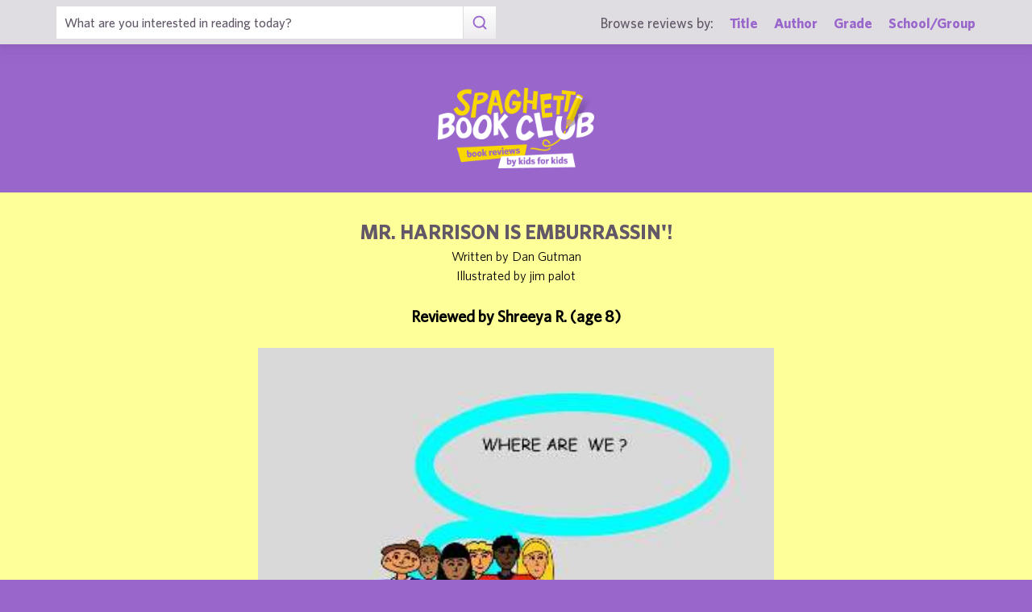

--- FILE ---
content_type: text/html; charset=UTF-8
request_url: https://spaghettibookclub.org/review.php?reviewId=12129
body_size: 2254
content:
<hey>1</hey>		<!doctype html>
		<html>
		   <head>
        <meta charset="utf-8" />
        <meta property="description" content="The largest site of children's book reviews written and illustrated by kids for kids. Read our reviews or submit your own!" />
<meta property="og:description" content="There is a school named Ella Mentry.  The school is having its 50th birthday and Mrs. Mentry is going to visit because it's her birthday too!  Mrs. Mentry is the wife of the first principal of the school. The school is named after her.  There is a problem when she blows out the candles because the lights go out too. She fell into a hole and can't get out. Mr. Harrison, the tech guy, comes to her rescue! He needed some 3rd graders to help him because they are the right size to fit into the hole that she fell into. He chose 4 students to help.  Arlo, Alexia, Andrea, and Rany were chosen. Digger, a squirrel, dug a hole where Mrs. Mentry fell. The kids went in the hole but Mrs. Mentry wasn't there. Will the kids and Mrs. Mentry be saved from the hole?

I liked the book a lot because it was really funny. It is funny that the author named the squirrel digger and he digs a hole for them.  My favorite part was when they were running from a big bolder. This was my favorite part because they could push the bolder because it wasn't really heavy. The illustrations are really funny.  The pictures were so dark I could barely see them.

You should get this book because its really funny.  Students in second and third grade would like this book because it isn't too long.  They can read it easliy and it won't take them a month to read like a Harryp Potter book would." />
<meta property="og:type" content="article" />
<meta property="og:title" content="Spaghetti Book Club: Mr. Harrison is Emburrassin'!" />
<meta property="og:image" content="https://www.spaghettibookclub.org/user-image/25213.jpg" />
        <title>Mr. Harrison is Emburrassin'!</title>
        <script src="https://www.google.com/recaptcha/api.js" async defer></script>
        <meta name="viewport" content="initial-scale=1.0" />
        <link href="assets/css/layout.css" rel="stylesheet" media="all" />
		<link href="assets/css/SlideShow.css" rel="stylesheet" media="all" />
		<link href="assets/css/Extra.css" rel="stylesheet" media="all" />

        <script src="assets/js/all.min.js"></script>
		<script src="assets/js/SlideShow.js"></script>
        <script language="javascript">
        
        function targetPopup(form) {
            window.open('', 'formpopup', 'width=400,height=400,resizeable,scrollbars');
             form.target = 'formpopup';
        }
        
        function check_recaptcha() {

            const recaptcha_box_checked = (grecaptcha.getResponse()) ? true : false;
        
            if (recaptcha_box_checked) { 
                return true;
            }
            else {
                alert("You must check the 'I am not a robot' box before you can start a game!");
                return false;
            }
        }

        </script>			
		

	<meta content="book reviews, book reviews by kids for kids, children, children's
book reviews, by kids, by children, for kids, for children, great books for kids, children's literature, publishing, publishing student book reviews, Spaghetti Book Club" name="keywords" />




    </head>
	<body class="page_home" >
	<section class="block find_bar">

    <div class="container">

        <form class="search" method="post" action="title.php">
            <input type="text"  name="searchByTitle" class="type_text" placeholder="What are you interested in reading today?" /><!--
        /--><button><span class="irp">Search</span></button>
        </form><!--

    /--><div>
            <h3>Browse reviews by:</h3><!--
        /--><ul>
                <li><a href="title.php">Title</a></li><!--
            /--><li><a href="author.php">Author</a></li><!--
            /--><li><a href="grades.php">Grade</a></li><!--
            /--><li><a href="school-list.php">School/Group</a></li>
            </ul>
        </div>

    </div><!-- end container -->

</section><!-- end find_bar -->

<section class="block header header_basic">

    <header class="container"> 
		<h1><a href="index.php">
			<span class="irp">Spaghetti Book Club - Book Reviews by Kids for Kids</span>
		</a></h1>
    </header><!-- end container -->

</section><!-- end header -->	<main>
	    <section class="block">
	<div style="background-color:#FFFF99;color:black">
        <div class="container max700 content space" >
         
            
<div class="center">
<h2 class="c1">Mr. Harrison is Emburrassin'!</h2>
<p>
Written by Dan Gutman
</p>
<p>Illustrated by jim palot</p><br/>

<h3 class="bold">
    Reviewed by 
    Shreeya R. (age 8)</h3>
<br/><img src="/user-image/25213.jpg" alt="Mr. Harrison is Emburrassin'!" class="" /></div>
<p></p>
<div class="review">
    <p>There is a school named Ella Mentry.  The school is having its 50th birthday and Mrs. Mentry is going to visit because it's her birthday too!  Mrs. Mentry is the wife of the first principal of the school. The school is named after her.  There is a problem when she blows out the candles because the lights go out too. She fell into a hole and can't get out. Mr. Harrison, the tech guy, comes to her rescue! He needed some 3rd graders to help him because they are the right size to fit into the hole that she fell into. He chose 4 students to help.  Arlo, Alexia, Andrea, and Rany were chosen. Digger, a squirrel, dug a hole where Mrs. Mentry fell. The kids went in the hole but Mrs. Mentry wasn't there. Will the kids and Mrs. Mentry be saved from the hole?</p><p>I liked the book a lot because it was really funny. It is funny that the author named the squirrel digger and he digs a hole for them.  My favorite part was when they were running from a big bolder. This was my favorite part because they could push the bolder because it wasn't really heavy. The illustrations are really funny.  The pictures were so dark I could barely see them.</p><p>You should get this book because its really funny.  Students in second and third grade would like this book because it isn't too long.  They can read it easliy and it won't take them a month to read like a Harryp Potter book would.</p></div>
<div class="center">
<a href="student.php?studentId=13461">Shreeya R.</a><br/>is a student in<br/><a href="class.php?classId=1185">Mrs. Brosnan's Book Club</a>			</div>
		</div>
		</div>
	</section>
			</main>
	
	<footer class="block footer footer_basic">
        
    <div class="container">

        <nav>
            <ul>
                <li class="copyright center">©1999-2025 Happy Medium Productions, Inc.</li>
            </ul>
        </nav>
    
    </div><!-- end container -->

</footer><!-- end footer -->	</body>
	</html>


--- FILE ---
content_type: text/css
request_url: https://spaghettibookclub.org/assets/css/layout.css
body_size: 52221
content:
html,body,div,span,applet,object,iframe,h1,h2,h3,h4,h5,h6,p,blockquote,pre,a,abbr,acronym,address,big,cite,code,del,dfn,em,img,ins,kbd,q,s,samp,small,strike,strong,sub,sup,tt,var,b,u,i,center,dl,dt,dd,ol,ul,li,fieldset,form,label,legend,table,caption,tbody,tfoot,thead,tr,th,td,article,aside,canvas,details,embed,figure,figcaption,footer,header,hgroup,menu,nav,output,ruby,section,summary,time,mark,audio,video{font-size:100%;font:inherit;vertical-align:baseline}article,aside,details,figcaption,figure,footer,header,hgroup,menu,nav,section,li{display:block}table{border-collapse:separate;border-spacing:0}*,*:after,*:before{padding:0;margin:0;border:0;background-color:transparent;box-sizing:border-box}@media only screen and (max-device-width:960px){html{-webkit-text-size-adjust:none}}input:invalid,textarea:invalid{box-shadow:none}button::-moz-focus-inner{border:0;padding:0}a:link{-webkit-tap-highlight-color:rgba(0,0,0,0);-webkit-tap-highlight-color:transparent}*:focus,button{outline:none}@font-face{font-family:'Whitney-Bold';font-display:auto;src:url('../fonts/Whitney-Bold.woff2') format('woff2'),url('../fonts/Whitney-Bold.woff') format('woff');font-weight:normal;font-style:normal}@font-face{font-family:'Whitney-BoldItalic';font-display:auto;src:url('../fonts/Whitney-BoldItalic.woff2') format('woff2'),url('../fonts/Whitney-BoldItalic.woff') format('woff');font-weight:normal;font-style:normal}@font-face{font-family:'Whitney-Book';font-display:auto;src:url('../fonts/Whitney-Book.woff2') format('woff2'),url('../fonts/Whitney-Book.woff') format('woff');font-weight:normal;font-style:normal}@font-face{font-family:'Whitney-BookItalic';font-display:auto;src:url('../fonts/Whitney-BookItalic.woff2') format('woff2'),url('../fonts/Whitney-BookItalic.woff') format('woff');font-weight:normal;font-style:normal}@font-face{font-family:'Whitney-Light';font-display:auto;src:url('../fonts/Whitney-Light.woff2') format('woff2'),url('../fonts/Whitney-Light.woff') format('woff');font-weight:normal;font-style:normal}@font-face{font-family:'Whitney-LightItalic';font-display:auto;src:url('../fonts/Whitney-LightItalic.woff2') format('woff2'),url('../fonts/Whitney-LightItalic.woff') format('woff');font-weight:normal;font-style:normal}@font-face{font-family:'Whitney-Medium';font-display:auto;src:url('../fonts/Whitney-Medium.woff2') format('woff2'),url('../fonts/Whitney-Medium.woff') format('woff');font-weight:normal;font-style:normal}@font-face{font-family:'Whitney-MediumItalic';font-display:auto;src:url('../fonts/Whitney-MediumItalic.woff2') format('woff2'),url('../fonts/Whitney-MediumItalic.woff') format('woff');font-weight:normal;font-style:normal}@font-face{font-family:'Whitney-Semibold';font-display:auto;src:url('../fonts/Whitney-Semibold.woff2') format('woff2'),url('../fonts/Whitney-Semibold.woff') format('woff');font-weight:normal;font-style:normal}@font-face{font-family:'Whitney-SemiboldItalic';font-display:auto;src:url('../fonts/Whitney-SemiboldItalic.woff2') format('woff2'),url('../fonts/Whitney-SemiboldItalic.woff') format('woff');font-weight:normal;font-style:normal}@font-face{font-family:'MoskBold700';font-display:auto;src:url('../fonts/MoskBold700.woff2') format('woff2'),url('../fonts/MoskBold700.woff') format('woff');font-weight:normal;font-style:normal}@font-face{font-family:'MoskExtra-Bold800';font-display:auto;src:url('../fonts/MoskExtra-Bold800.woff2') format('woff2'),url('../fonts/MoskExtra-Bold800.woff') format('woff');font-weight:normal;font-style:normal}@font-face{font-family:'MoskExtra-Light200';font-display:auto;src:url('../fonts/MoskExtra-Light200.woff2') format('woff2'),url('../fonts/MoskExtra-Light200.woff') format('woff');font-weight:normal;font-style:normal}@font-face{font-family:'MoskLight300';font-display:auto;src:url('../fonts/MoskLight300.woff2') format('woff2'),url('../fonts/MoskLight300.woff') format('woff');font-weight:normal;font-style:normal}@font-face{font-family:'MoskMedium500';font-display:auto;src:url('../fonts/MoskMedium500.woff2') format('woff2'),url('../fonts/MoskMedium500.woff') format('woff');font-weight:normal;font-style:normal}@font-face{font-family:'MoskNormal400';font-display:auto;src:url('../fonts/MoskNormal400.woff2') format('woff2'),url('../fonts/MoskNormal400.woff') format('woff');font-weight:normal;font-style:normal}@font-face{font-family:'MoskSemi-Bold600';font-display:auto;src:url('../fonts/MoskSemi-Bold600.woff2') format('woff2'),url('../fonts/MoskSemi-Bold600.woff') format('woff');font-weight:normal;font-style:normal}@font-face{font-family:'MoskThin100';font-display:auto;src:url('../fonts/MoskThin100.woff2') format('woff2'),url('../fonts/MoskThin100.woff') format('woff');font-weight:normal;font-style:normal}@font-face{font-family:'MoskUltra-Bold900';font-display:auto;src:url('../fonts/MoskUltra-Bold900.woff2') format('woff2'),url('../fonts/MoskUltra-Bold900.woff') format('woff');font-weight:normal;font-style:normal}@font-face{font-family:'Corporate-Logo-Rounded';font-display:auto;src:url('../fonts/Corporate-Logo-Rounded.woff2') format('woff2'),url('../fonts/Corporate-Logo-Rounded.woff') format('woff');font-weight:normal;font-style:normal}html{font-size:62.5%;min-width:320px}body{min-height:100vh;min-width:320px;-webkit-backface-visibility:hidden;-moz-backface-visibility:hidden;backface-visibility:hidden;color:#625868;background-color:#96c}body,input,button{font-family:"Whitney-Book",Arial,Helvetica,sans-serif;font-size:16px;line-height:1.5}input[type="text"]::-webkit-input-placeholder,input[type="email"]::-webkit-input-placeholder{color:#625868}input[type="text"]:-moz-placeholder,input[type="email"]:-moz-placeholder{color:#625868}input[type="text"]::-moz-placeholder,input[type="email"]::-moz-placeholder{color:#625868}input[type="text"]:-ms-input-placeholder,input[type="email"]:-ms-input-placeholder{color:#625868}select{-moz-appearance:none;-webkit-appearance:none;position:relative;cursor:pointer;padding-top:6.5px;padding-bottom:6.5px}select::-ms-expand{display:none}.irp{position:absolute;left:-9999px;overflow:hidden;font-size:0px;line-height:0;text-indent:-9999px}.hide{display:none}.disabled{opacity:.33;cursor:default}.o_10{opacity:.1}.o_20{opacity:.2}.o_30{opacity:.3}.o_40{opacity:.4}.o_50{opacity:.5}.o_60{opacity:.6}.o_70{opacity:.7}.o_80{opacity:.8}.o_90{opacity:.9}.o_100{opacity:1}.left{text-align:left}.center{text-align:center}.right{text-align:right}.space>*{margin-bottom:30px}.space>.reset{margin-bottom:0}.space>*:last-child{margin-bottom:0}.space>.blockquote:not(.no_bubble){margin-bottom:15px}.btn a{font-family:"Whitney-Bold",Arial,Helvetica,sans-serif;font-weight:normal;font-size:18px;text-transform:uppercase;padding:6.5px 20px;text-align:center;transition:all .3s ease-in-out;background-position:0 -40px;background-size:1px 80px;display:inline-block;vertical-align:top;border-radius:5px;box-shadow:0 1px 1px rgba(98,88,104,0.04),0 2px 2px rgba(98,88,104,0.04),0 4px 4px rgba(98,88,104,0.04),0 8px 8px rgba(98,88,104,0.04),0 16px 16px rgba(98,88,104,0.04);text-decoration:none}.btn a:hover{background-position:0 0}.bg_link{display:inline-block;vertical-align:middle;position:relative;text-transform:uppercase;text-decoration:none;font-family:"Whitney-Bold",Arial,Helvetica,sans-serif;font-weight:normal;color:#96c;margin:0 10px -2px}.bg_link span{position:relative}.bg_link:before{display:block;content:"";position:absolute;left:-10px;top:-3px;width:calc(100% + 20px);height:calc(100% + 6px);background-color:#fad900;z-index:0;transform:rotate(-1.5deg);transition:background-color .3s ease-in-out}.bg_link:hover:before{background-color:#ffee7b}.bg_link.nocase{text-transform:none}.bg_link.reverse{color:#fff}.bg_link.reverse:before{background-color:#96c}.bg_link.reverse:hover:before{background-color:#a679d2}.bg_link.var{color:#fad900}.bg_link.var:before{background-color:#669933}.bg_link.var:hover:before{background-color:#73ac39}.bg_link.rogue{color:#fff}.bg_link.rogue:before{background-color:#e34439}.bg_link.rogue:hover:before{background-color:#e6594f}.bg_link.grey{color:#625868;text-transform:none;font-family:"MoskNormal400",Arial,Helvetica,sans-serif}.bg_link.grey:before{background-color:#edebee}.bg_link.grey:hover:before{background-color:#e0dde2}.bg_link.dark_grey{color:#fff;text-transform:none}.bg_link.dark_grey:before{background-color:#625868}.bg_link.dark_grey:hover:before{background-color:#554d5a}.c1{color:#625868}.c2{color:#96c}.c3{color:#fad900}.c4{color:#edebee}.c5{color:#e34439}.c6{color:#669933}.c7{color:#E0DDE2}.c8{color:#fff}.c9{color:#2F76FB}.c10{color:#FF8B17}.content .c1{color:#625868}.content .c2{color:#96c}.content .c3{color:#fad900}.content .c4{color:#edebee}.content .c5{color:#e34439}.content .c6{color:#669933}.content .c7{color:#E0DDE2}.content .c8{color:#fff}.content .c9{color:#2F76FB}.content .c10{color:#FF8B17}.col50,.col33,.col66{max-width:600px;margin-left:auto;margin-right:auto;margin-bottom:30px}.col50:last-child,.col33:last-child,.col66:last-child{margin-bottom:0}.accordion li{position:relative}.accordion li+li{margin-top:-1px}.accordion li>input{position:absolute;opacity:0;pointer-events:none}.accordion .select{display:block;cursor:pointer;font-family:"Whitney-Semibold",Arial,Helvetica,sans-serif;font-weight:normal;padding:7px 50px 7px 10px;width:100%;font-size:16px;border:1px solid #E0DDE2;color:#625868;transition:color .3s ease-in-out;user-select:none}.accordion .select:hover,.accordion li>input:checked+.select{color:#96c}.content .accordion .select:after{top:12px}.accordion .answer{border-left:1px solid #E0DDE2;border-right:1px solid #E0DDE2;background-color:#f9f9f9;max-height:0px;overflow:hidden}.accordion .answer p{padding:30px}.accordion .answer p+p{padding-top:0}.accordion li>input:checked+.select:after{transform:rotate(-135deg);top:16px}.accordion li>input:checked~.answer{max-height:999em;overflow:visible}.accordion li:last-child>input:checked~.answer{border-bottom:1px solid #E0DDE2}.inline_toggle{position:absolute;opacity:0;pointer-events:none}.inline_toggle+.more{max-height:0px;overflow:hidden;margin-bottom:0}.inline_toggle:checked+.more{max-height:999em;overflow:visible;margin-bottom:30px;padding-left:15px;border-left:1px solid #E0DDE2}.expand span{display:inline-block;vertical-align:top;transform:rotate(180deg) scale(1.5);transform-origin:center 7px;line-height:1}.content h2.title{box-decoration-break:clone;padding:3px 8px;color:#fad900;transform:rotate(-1.5deg)}.content h2.bg_purple{background-color:#96c}.content h2.bg_purple.white{color:#fff}.content h2.bg_yellow{background-color:#fad900;color:#96c}.content h2.bg_grey{background-color:#625868;color:#fff}.content h2.bg_orange{background-color:#FF8B17;color:#fff}.content h2.bg_green{background-color:#669933;color:#fff}.content h2.bg_blue{background-color:#2F76FB;color:#fff}.content h2.bg_red{background-color:#e34439}.content h2{text-transform:uppercase;font-family:"Whitney-Bold",Arial,Helvetica,sans-serif;font-weight:normal;font-size:25px}.content h3{font-size:20px;font-family:"Whitney-Medium",Arial,Helvetica,sans-serif}.content h3 strong{font-family:"Whitney-Bold",Arial,Helvetica,sans-serif;font-weight:normal}.content h4{font-family:"Whitney-MediumItalic",Arial,Helvetica,sans-serif;font-style:normal}.content h4 strong{font-family:"Whitney-BoldItalic",Arial,Helvetica,sans-serif;font-weight:normal;font-style:normal}.content small{display:block}.content .small,.content small{font-size:14px}.content .large{font-size:20px}.content h2 a,.content h3 a,.content h4 a{text-decoration:none}.content p strong,.content li strong,.content td strong,.content .msg strong{font-family:"Whitney-Semibold",Arial,Helvetica,sans-serif;font-weight:normal}.content p strong em,.content li strong em,.content td strong em,.content .msg strong em,.content p em strong,.content li em strong,.content td em strong,.content .msg em strong{font-family:"Whitney-SemiboldItalic",Arial,Helvetica,sans-serif;font-weight:normal;font-style:normal}.content p em,.content li em,.content td em,.content .msg em{font-family:"Whitney-BookItalic",Arial,Helvetica,sans-serif;font-style:normal}.content .msg+.msg{margin-top:-25px}.content a{color:#96c;transition:all .3s ease-in-out;text-decoration-color:#96c;text-decoration-thickness:2px}.content a:hover{color:#b38cd9}.content .u_grey{text-decoration-color:#625868}.content .u_yellow{text-decoration-color:#fad900}.content .u_purple{text-decoration-color:#96c}.content label.u_grey{text-decoration:underline;text-decoration-color:#625868;text-decoration-thickness:2px}.content label.u_yellow{text-decoration:underline;text-decoration-color:#fad900;text-decoration-thickness:2px}.content label.u_purple{text-decoration:underline;text-decoration-color:#96c;text-decoration-thickness:2px}.content hr{height:1px;background-color:#E0DDE2}.content hr:nth-of-type(odd){transform:rotate(.5deg)}.content hr:nth-of-type(even){transform:rotate(-0.5deg)}.content ul:not(.basic)>li{text-indent:-13px;margin-left:30px;margin-bottom:8px}.content ul:not(.basic)>li:before{content:"• ";font-family:Arial,Helvetica,sans-serif;font-size:20px;font-size:2rem;position:relative;top:2px;left:-13px;color:#96c}.content ul:not(.basic)>li:last-child{margin-bottom:0}.content ul:not(.basic)>li ol{margin-left:5px}.content ul:not(.basic)>li ol li{text-indent:0}.content ul:not(.basic)>.separate{margin-top:20px}.content ol{list-style:none;counter-reset:true}.content ol li{counter-increment:true;text-indent:-13px;margin-left:30px;margin-bottom:8px}.content ol li:before{content:counter(true);display:inline-block;position:relative;left:-9px;color:#96c;width:13px;text-align:center;font-family:"Whitney-Semibold",Arial,Helvetica,sans-serif;font-weight:normal}.content ol ol{margin-left:5px}.content ul ul,.content ol ol,.content ol ul,.content ul ol{margin-top:8px}.content img{display:block;width:100%;height:auto}.content .img_med{width:75%}.content .img_sml{width:50%}.content img.right{margin-left:auto}.content img.center{margin-left:auto;margin-right:auto}.content .embed{position:relative;padding-bottom:56.25%;overflow:hidden;max-width:100%;height:auto}.content .embed iframe,.content .embed object,.content .embed embed{position:absolute;top:0;left:0;width:100%;height:100%}.content video{width:100%;height:auto;display:block}.content audio{width:100%}.content video.right,.content .video.right{margin-left:auto}.content video.center,.content .video.center{margin-left:auto;margin-right:auto}.content table{border:1px solid #E0DDE2;margin:0 auto;width:100%}.content table td,.content table th{padding:8px 10px;vertical-align:top;text-align:left}.content table th{font-weight:normal;background-color:#edebee}.content table td+td,.content table th+th{border-left:1px solid #E0DDE2}.content table tr~tr>td{border-top:1px solid #E0DDE2}.content .msg{padding:8px 10px;background-color:#f9f9f9}.content .msg.border{background-color:#fff;border:1px solid #edebee}.content .msg.error{background-color:#e34439;color:#fff}.content .msg.error a{color:#fff}.content .msg.notice{background-color:#625868;color:#fff}.content .msg.notice a{color:#fff}.content .msg.warning{background-color:#fad900}.content .msg.success{background-color:#669933;color:#fff}.content .msg.success a{color:#fff}.content blockquote{padding:30px;border-radius:10px;position:relative}.content blockquote p{font-family:"Whitney-Semibold",Arial,Helvetica,sans-serif;font-weight:normal}.content blockquote:after{display:block;content:"";border-top:25px solid transparent;border-right:25px solid transparent;position:absolute;top:calc(100% - 1px);left:60px}.content blockquote.yellow{background-color:#fad900}.content blockquote.yellow:after{border-top-color:#fad900}.content blockquote.purple{background-color:#96c;color:#fad900}.content blockquote.purple:after{border-top-color:#96c}.content blockquote.grey{background-color:#edebee}.content blockquote.grey:after{border-top-color:#edebee}.content blockquote.dark{background-color:#625868;color:#fff}.content blockquote.dark:after{border-top-color:#625868}.content blockquote.reverse:after{border-right:none;border-left:25px solid transparent;left:auto;right:60px}.content blockquote+footer{margin-top:45px;font-size:14px;margin-left:30px;font-family:"Whitney-BookItalic",Arial,Helvetica,sans-serif;font-style:normal}.content blockquote.reverse+footer{text-align:right;margin-left:0;margin-right:30px}.content .no_bubble blockquote{padding:0;border-radius:0}.content .no_bubble blockquote:after{display:none}.content .no_bubble blockquote+footer{margin-left:0;margin-top:7.5px}.content form label{display:block}.content form .type_text,.content form select{background-color:#fff;font-family:"Whitney-Medium",Arial,Helvetica,sans-serif;color:#625868;padding:0 10px;height:40px;width:100%;border:1px solid #E0DDE2;font-size:16px}.content form select{font-size:16px;padding:0 6px}.content form .med{width:75%}.content form .sml{width:50%}.content form fieldset{margin-bottom:15px}.content form textarea.type_text{min-height:150px;resize:vertical;padding:10px}.content form .checkbox{display:inline-block;vertical-align:top;margin-right:1px;margin-bottom:1px;position:relative}.content form .checkbox input{position:absolute;top:0;left:0;opacity:0;pointer-events:none}.content form .checkbox label{display:block;cursor:pointer;padding:8px 10px;background-color:#f9f9f9;border-radius:5px}.content form .checkbox label:before{display:inline-block;vertical-align:middle;content:"";text-align:center;line-height:7px;width:13px;height:13px;margin-right:10px;position:relative;top:-2px;background-color:#fff;border:1px solid #E0DDE2}.content form .tickbox input:checked+label:before{content:"✔";color:#96c;font-family:Arial,Helvetica,sans-serif;text-indent:2px}.content form .radio label:before{border-radius:100%}.content form .radio input:checked+label:before{background-color:#96c;border:1px solid #96c}.content form label.error{color:#e34439 !important}.content form label.error+.input>*{border:1px solid #e34439}.content form .med+*{width:75%}.content form .sml+*{width:50%}.content .select{position:relative}.content .select:after{display:block;content:"";display:inline-block;vertical-align:middle;width:10px;height:10px;border-right:2px solid #96c;border-bottom:2px solid #96c;transform:rotate(45deg);position:absolute;top:calc(50% - 7px);right:12px}.content button,.content .button{background-image:linear-gradient(to top, #96c 0%, #ccb3e6 50%);padding:6.5px 20px;text-align:center;transition:all .3s ease-in-out;background-position:0 -40px;background-size:1px 80px;height:40px;cursor:pointer;font-family:"Whitney-Bold",Arial,Helvetica,sans-serif;font-weight:normal;font-size:18px;text-transform:uppercase;color:#fff;margin-right:5px}.content button:hover,.content .button:hover{background-position:0 0}.content button:last-child,.content .button:last-child{margin-right:0}.content .button{text-decoration:none;display:inline-block;vertical-align:top}.content .button:hover{color:#fff}.content .cancel{background-image:linear-gradient(to top, #625868 0%, #958a9c 50%)}.anchor_nav .bg_link{margin-left:0;margin-bottom:8px}.anchor{position:relative;top:-145px}.image_slider .prev{left:-10px}.image_slider .next{right:-10px}.image_slider.right{margin-left:auto}.image_slider.center{margin-left:auto;margin-right:auto}.grid_slider .prev{left:-10px}.grid_slider .next{right:-10px}main{background-color:#fff}.container{max-width:1200px;margin-left:auto;margin-right:auto;padding:15px}[class*="max"]{margin-left:auto;margin-right:auto}.max1100{max-width:1100px}.max1000{max-width:1000px}.max900{max-width:900px}.max800{max-width:800px}.max700{max-width:700px}.max600{max-width:600px}.max500{max-width:500px}.max400{max-width:400px}.find_bar{position:fixed;top:0;left:0;width:calc(100vw - (100vw - 100%));box-shadow:0 1px 1px rgba(98,88,104,0.04),0 2px 2px rgba(98,88,104,0.04),0 4px 4px rgba(98,88,104,0.04),0 8px 8px rgba(98,88,104,0.04),0 16px 16px rgba(98,88,104,0.04);background-color:#E0DDE2;min-height:101px;font-family:"Whitney-Medium",Arial,Helvetica,sans-serif;min-width:320px;z-index:5;color:#625868}.find_bar .container{padding:7.5px}.find_bar form input{background-color:#fff;font-size:calc(13px + (16 - 13) * ( (100vw - 320px) / ( 500 - 320 ) ))}.find_bar form button{background-image:linear-gradient(to top, #edebee 0%, #fff 50%);border-left:1px solid #E0DDE2}.find_bar form button:after{background-image:url('../img/search_purple.svg')}.find_bar form+div{width:100%;margin:5px 0 0 0;font-size:calc(13px + (17.5  - 13) * ( (100vw - 500px) / ( 1024 - 500 ) ));text-align:center}.find_bar form+div h3{display:block;margin-top:3px}.find_bar form+div li{display:inline-block;vertical-align:middle;margin:0 10px}.find_bar form+div li:first-child{margin-left:0}.find_bar form+div li:last-child{margin-right:0}.find_bar form+div a{font-family:"Whitney-Bold",Arial,Helvetica,sans-serif;font-weight:normal;text-decoration:none;color:#96c;transition:color .3s ease-in-out}.find_bar form+div a:hover{color:#625868}.search{position:relative}.search input{padding:0 50px 0 7.5px;width:100%;font-family:"Whitney-Medium",Arial,Helvetica,sans-serif;height:40px}.search button{background-image:linear-gradient(to top, #96c 0%, #ccb3e6 50%);padding:6.5px 20px;text-align:center;transition:all .3s ease-in-out;background-position:0 -40px;background-size:1px 80px;border-left:1px solid #fff;height:40px;cursor:pointer;position:absolute;top:0;right:0}.search button:hover{background-position:0 0}.search button:after{display:block;content:"";background-repeat:no-repeat;background-position:50%;background-size:20px 20px;background-image:url('../img/search_white.svg');width:20px;height:20px;position:absolute;top:calc(50% -  20px/2);left:calc(50% -  20px/2);pointer-events:none}#menu_toggle{position:absolute;top:0;left:0;opacity:0;cursor:default;pointer-events:none}#menu{font-family:"Whitney-Bold",Arial,Helvetica,sans-serif;font-weight:normal;font-size:18px;text-transform:uppercase;background-image:linear-gradient(to top, #625868 0%, #958a9c 50%);padding:6.5px 20px;text-align:center;transition:all .3s ease-in-out;background-position:0 -40px;background-size:1px 80px;display:inline-block;vertical-align:top;border-radius:5px;box-shadow:0 1px 1px rgba(98,88,104,0.04),0 2px 2px rgba(98,88,104,0.04),0 4px 4px rgba(98,88,104,0.04),0 8px 8px rgba(98,88,104,0.04),0 16px 16px rgba(98,88,104,0.04);cursor:pointer;color:rgba(255,255,255,0);margin-top:15px;width:40px;letter-spacing:-15px;position:relative}#menu:hover{background-position:0 0}#menu:before,#menu:after,#menu span:before{display:block;content:"";width:14px;height:2px;background-color:#fff;position:absolute;left:13px}#menu:before{top:14px}#menu:after{top:50%;margin-top:-1px}#menu span:before{bottom:14px}#menu ::-moz-selection{background:rgba(0,0,0,0);color:rgba(0,0,0,0)}#menu ::selection{background:rgba(0,0,0,0);color:rgba(0,0,0,0)}.header{position:relative;padding-top:101px;z-index:4;background-color:#96c}.header>*{position:relative}.header a{text-decoration:none}h1{width:194px;height:100px;margin:0 auto;position:relative;z-index:1}h1 a{display:block;width:100%;height:100px;background:url('../img/logo.png') no-repeat 50% / 194px 100px;transition:opacity .3s ease-in-out}h1 a:hover{opacity:.75}.nav{position:absolute;top:-9999px;left:-9999px;margin-top:15px;width:100%;display:flex;flex-direction:column;justify-content:space-between;z-index:1}.nav:before{display:block;content:"";width:calc(100vw - (100vw - 100%));position:absolute;top:0;bottom:auto;left:0;height:1px;background-color:#fff;transform:rotate(-1deg);opacity:.25}.nav>li.active>a,.nav>li.active label{background:url('../img/line2_yellow.svg') no-repeat 50% 100%;color:#fad900;position:relative;cursor:default}.nav>li.has_sub.active label{cursor:pointer}.nav a,.nav label{color:#fff}.nav>li>a,.nav>li label{font-family:"Whitney-Bold",Arial,Helvetica,sans-serif;font-weight:normal;font-size:18px;text-transform:uppercase;display:block;text-align:center;padding:15px;transition:color .3s ease-in-out}.nav>li>a:hover,.nav>li label:hover{color:#fad900}.nav label{cursor:pointer;position:relative}.nav label span:after{display:block;content:"";display:inline-block;vertical-align:middle;width:10px;height:10px;border-right:2px solid #fad900;border-bottom:2px solid #fad900;transform:rotate(45deg) translate(0, -6px);margin-left:5px}.nav input:checked+label span:after{border-right:none;border-bottom:none;border-left:2px solid #fad900;border-top:2px solid #fad900;transform:rotate(45deg) translate(3px, -3px)}.nav .has_sub{position:relative}.nav ul{position:absolute;top:-9999px;left:-9999px;width:calc(100% + 15px  +  15px);margin:10px 0 10px -15px;background-color:#edebee;box-shadow:0 5px 5px -5px rgba(98,88,104,0.5)}.nav ul a{font-family:"Whitney-Bold",Arial,Helvetica,sans-serif;font-weight:normal;text-transform:lowercase;display:block;padding:5px 15px;text-align:center;color:#96c;border-bottom:1px solid rgba(98,88,104,0.1);transition:color .3s ease-in-out}.nav ul a:hover{color:#625868}.nav ul li:first-child a{padding-top:15px}.nav ul li:last-child a{border-bottom:none;padding-bottom:15px}.nav input:checked~ul{position:static;top:auto;left:auto}.nav input{position:absolute;top:0;left:0;opacity:0;cursor:default;pointer-events:none}#menu_toggle:checked+.header #menu:after{opacity:0}#menu_toggle:checked+.header #menu:before,#menu_toggle:checked+.header #menu span:before{transform-origin:0 50%;width:14px;left:15px}#menu_toggle:checked+.header #menu:before{transform:rotate(45deg)}#menu_toggle:checked+.header #menu span:before{transform:rotate(-45deg)}#menu_toggle:checked+.header .nav{position:static;top:auto;left:auto;position:relative}.members{box-shadow:0 1px 1px rgba(98,88,104,0.04),0 2px 2px rgba(98,88,104,0.04),0 4px 4px rgba(98,88,104,0.04),0 8px 8px rgba(98,88,104,0.04),0 16px 16px rgba(98,88,104,0.04);border-radius:5px;width:calc(100% - 45px -  15px*2);position:absolute;top:130px;right:15px}.members li{display:inline-block;vertical-align:top}.members li:first-child a{margin-bottom:0;border-radius:5px 0 0 5px;border-right:1px solid rgba(98,88,104,0.15)}.members li:last-child a{border-radius:0 5px 5px 0;border-left:1px solid rgba(255,255,255,0.75)}.members li:only-child a{border-radius:5px;border:none}.members li{width:50%}.members li:only-child{width:100%}.members a{font-family:"Whitney-Bold",Arial,Helvetica,sans-serif;font-weight:normal;font-size:18px;text-transform:uppercase;background-image:linear-gradient(to top, #edebee 0%, #fff 50%);padding:6.5px 20px;text-align:center;transition:all .3s ease-in-out;background-position:0 -40px;background-size:1px 80px;font-size:15px;padding-top:8.75px;padding-bottom:8.75px;display:block;color:#96c}.members a:hover{background-position:0 0}.members a:hover{color:#625868}.intro{text-align:center;position:relative}.intro>*{max-width:400px;margin-left:auto;margin-right:auto}.intro:before{display:block;content:"";width:calc(100vw - (100vw - 100%));position:absolute;top:auto;bottom:25px;left:0;height:1px;background-color:#E0DDE2;transform:rotate(-1deg);opacity:1}.intro .container>div:first-child{position:relative}.intro input{position:absolute;bottom:0;left:0;pointer-events:none;opacity:0}.intro .drawings{display:inline-block;vertical-align:middle;max-width:200px;pointer-events:none}.intro .items{padding:0 15px;color:#96c;margin:15px 0}.intro .items h3{font-size:calc(15px + (20  - 15) * ( (100vw - 320px) / ( 768 - 320 ) ));line-height:1.2;margin-bottom:10px}.intro .items h2{font-size:calc(22px + (35  - 22) * ( (100vw - 320px) / ( 768 - 320 ) ));line-height:1.2;font-family:"Whitney-Bold",Arial,Helvetica,sans-serif;font-weight:normal;max-width:400px;margin-left:auto;margin-right:auto}.intro .items .slick-dots{margin-top:15px}.intro .items .slick-dots li{display:inline-block;vertical-align:middle;width:15px;height:15px;border:2px solid #fad900;border-radius:100%;margin:0 5px;cursor:pointer}.intro .items .slick-dots li button{font-size:1px;opacity:0}.intro .items .slick-dots .slick-active{border:none;background-color:#fad900}.intro .bg_link{display:block;margin-top:30px;max-width:190px;margin-left:auto;margin-right:auto}.drawings span{display:inline-block;vertical-align:middle;width:calc(33.33333333333333% + 40px);position:relative}.drawings span:after{display:block;content:"";width:125px;height:35px;position:absolute;background:url('../img/tape.svg') no-repeat;opacity:.05}.drawings span:nth-child(2){z-index:1}.drawings span:nth-child(2),.drawings span:nth-child(3){margin-left:-60px}.drawings img{display:block;width:100%;height:auto}.drawings_set_1 span:nth-child(1){transform:rotate(3deg);box-shadow:1px 1px 3px 0 rgba(98,88,104,0.015),0 1px 2px rgba(98,88,104,0.015),0 2px 4px rgba(98,88,104,0.015),0 4px 8px rgba(98,88,104,0.015),0 8px 16px rgba(98,88,104,0.015),0 16px 32px rgba(98,88,104,0.015),0 32px 64px rgba(98,88,104,0.015)}.drawings_set_1 span:nth-child(1):after{transform:rotate(15deg);left:10%;top:-15%}.drawings_set_1 span:nth-child(2){transform:rotate(-3deg);margin-top:50px;box-shadow:1px 1px 3px 0 rgba(98,88,104,0.015),0 -1px 2px rgba(98,88,104,0.015),0 -2px 4px rgba(98,88,104,0.015),0 -4px 8px rgba(98,88,104,0.015),0 -8px 16px rgba(98,88,104,0.015),0 -16px 32px rgba(98,88,104,0.015),0 -32px 64px rgba(98,88,104,0.015)}.drawings_set_1 span:nth-child(2):after{transform:rotate(-10deg) scale(.8);bottom:-10%;right:-20%}.drawings_set_1 span:nth-child(3){transform:rotate(4deg);margin-top:-50px;box-shadow:1px 1px 3px 0 rgba(98,88,104,0.015),0 1px 2px rgba(98,88,104,0.015),0 2px 4px rgba(98,88,104,0.015),0 4px 8px rgba(98,88,104,0.015),0 8px 16px rgba(98,88,104,0.015),0 16px 32px rgba(98,88,104,0.015),0 32px 64px rgba(98,88,104,0.015)}.drawings_set_1 span:nth-child(3):after{transform:rotate(-2deg) scale(.8);top:-10%;right:10%}.drawings_set_2 span:nth-child(1){transform:rotate(-6deg);margin-top:-50px;box-shadow:1px 1px 3px 0 rgba(98,88,104,0.015),0 1px 2px rgba(98,88,104,0.015),0 2px 4px rgba(98,88,104,0.015),0 4px 8px rgba(98,88,104,0.015),0 8px 16px rgba(98,88,104,0.015),0 16px 32px rgba(98,88,104,0.015),0 32px 64px rgba(98,88,104,0.015)}.drawings_set_2 span:nth-child(1):after{transform:rotate(5deg) scale(1, .8);right:-10%;top:-10%}.drawings_set_2 span:nth-child(2){transform:rotate(3deg);margin-top:40px;box-shadow:1px 1px 3px 0 rgba(98,88,104,0.015),0 -1px 2px rgba(98,88,104,0.015),0 -2px 4px rgba(98,88,104,0.015),0 -4px 8px rgba(98,88,104,0.015),0 -8px 16px rgba(98,88,104,0.015),0 -16px 32px rgba(98,88,104,0.015),0 -32px 64px rgba(98,88,104,0.015)}.drawings_set_2 span:nth-child(2):after{transform:rotate(15deg);left:-15%;bottom:-10%}.drawings_set_2 span:nth-child(3){transform:rotate(10deg);margin-top:10px;box-shadow:1px 1px 3px 0 rgba(98,88,104,0.015),0 -1px 2px rgba(98,88,104,0.015),0 -2px 4px rgba(98,88,104,0.015),0 -4px 8px rgba(98,88,104,0.015),0 -8px 16px rgba(98,88,104,0.015),0 -16px 32px rgba(98,88,104,0.015),0 -32px 64px rgba(98,88,104,0.015)}.drawings_set_2 span:nth-child(3):after{transform:rotate(-15deg) scale(.6, 1);right:-20%;bottom:-10%}.title,.title a{text-transform:uppercase;font-family:"Whitney-Bold",Arial,Helvetica,sans-serif;font-weight:normal;font-size:25px;display:inline-block;vertical-align:middle;color:#625868;text-decoration:none}.rotd,.featured,.by_grade ul{text-align:center;max-width:400px;margin-left:auto;margin-right:auto}@keyframes shake{10%,90%{transform:translate3d(-1px, 0, 0)}20%,80%{transform:translate3d(2px, 0, 0)}30%,50%,70%{transform:translate3d(-4px, 0, 0)}40%,60%{transform:translate3d(4px, 0, 0)}}.features .rotd .review{background-color:#edebee;margin-top:15px;border-radius:10px;padding:15px}.features .rotd .review .details h3:after{background:url('../img/line_purple.svg') no-repeat;width:58px;height:24px;left:-24px}.features .rotd .review hgroup h3 span{background-color:#fff}.features .featured{margin-top:15px}.features .featured>div{margin-top:15px;margin-right:-10px;margin-left:-10px}.features .featured .review{display:inline-block;vertical-align:top;width:50%;padding-left:10px;padding-right:10px}.features .featured .review>div{border:3px solid #E0DDE2;border-radius:10px;padding:13px}.features .featured .review .details h3:before{display:block;content:"";width:9px;height:8px;background-color:#fff;position:absolute;top:9px;left:-18px;transform:rotate(50deg)}.features .featured .review .details h3:after{background-image:url('../img/line_grey.svg');left:-16px;height:14px;width:50px}.features .featured .review .details h3 strong:before{display:block;content:"";width:3px;height:5px;background-color:#fff;position:absolute;top:14px;left:-18px}.features .featured .slick-slider,.features .featured .slick-list,.features .featured .slick-track{height:100%}.features .review hgroup{text-align:center}.features .review hgroup h2{font-family:"Whitney-Bold",Arial,Helvetica,sans-serif;font-weight:normal;font-size:25px;transform:rotate(-1.5deg)}.features .review hgroup h2 a{text-decoration:none;background-color:#96c;color:#fad900;-webkit-box-decoration-break:clone;box-decoration-break:clone;padding:3px 8px}.features .review hgroup h3{transform:rotate(1.5deg) translate(0, 12px)}.features .review hgroup h3 span{-webkit-box-decoration-break:clone;box-decoration-break:clone;padding:5px 8px;background-color:#edebee;position:relative}.features .review img{display:block;width:100%;height:auto}.features .review img:hover{animation:shake .9s cubic-bezier(.4, 0, .2, 1) both;transform:translate3d(0, 0, 0);backface-visibility:hidden;perspective:1000px}.features .review h3 strong{font-family:"Whitney-Semibold",Arial,Helvetica,sans-serif;font-weight:normal}.features .review .details{text-align:left}.features .review .details h3{color:#96c;position:relative;padding-left:40px}.features .review .details h3 strong{display:inline-block}.features .review .details h3:after{display:block;content:"";display:inline-block;vertical-align:middle;position:absolute;top:5px}.features .slick-slider:before,.features .slick-slider:after{display:block;content:"";width:10px;height:calc(100% + 10px);background-color:#fff;position:absolute;top:-5px;z-index:1}.features .slick-slider:before{left:-1px}.features .slick-slider:after{right:-1px}.features .prev{left:0}.features .next{right:0}.by_grade{margin-top:-15px;text-align:center}.by_grade li{margin-top:15px}.by_grade img{display:block;width:100%;height:auto;max-width:300px;margin-left:auto;margin-right:auto}.by_grade img:hover{animation:shake .9s cubic-bezier(.4, 0, .2, 1) both;transform:translate3d(0, 0, 0);backface-visibility:hidden;perspective:1000px}.by_grade h2{margin-bottom:-5px;text-transform:uppercase;margin-left:-1.5px;font-size:20px;position:relative;z-index:1}.by_grade a{text-decoration:none;color:#96c}.featured_members{margin-top:-15px;text-align:center}.featured_members hgroup{margin-top:15px}.featured_members hgroup+.bg_link{margin-top:30px}.featured_members .members_slider{margin-top:30px}.featured_members .members_slider a,.featured_members .members_slider div>img{display:inline-block;vertical-align:top;width:12.5%}.featured_members .members_slider a img{display:block;width:100%;height:auto}.featured_members p{margin-top:7.5px}.featured_members .prev{left:-10px}.featured_members .next{right:-10px}.featured_testimonials{position:relative;margin:7.5px 0 15px;text-align:center;background-color:#edebee}.featured_testimonials>*{position:relative}.featured_testimonials .quotes_fader{max-width:800px;margin-left:auto;margin-right:auto;margin-top:15px}.featured_testimonials p{font-size:calc(16px + (25  - 16) * ((100vw - 320px) / (1200 - 320)));margin-bottom:15px;color:#625868;font-family:"Whitney-Medium",Arial,Helvetica,sans-serif}.featured_testimonials p .bg_link{font-size:16px}.featured_testimonials footer{line-height:1.2}.featured_testimonials cite{display:inline-block;vertical-align:top}.featured_testimonials .author{font-family:"Whitney-Semibold",Arial,Helvetica,sans-serif;font-weight:normal;display:block;margin-bottom:3px;color:#96c}.featured_testimonials .school,.featured_testimonials .club,.featured_testimonials .location{font-size:calc(12px + (14  - 12) * ((100vw - 320px) / (1200 - 320)));padding:0 2.5px;color:#625868}.featured_testimonials .slick-dots{margin-top:15px}.featured_testimonials .slick-dots li{display:inline-block;vertical-align:middle;width:15px;height:15px;border:2px solid #96c;border-radius:100%;margin:0 5px;cursor:pointer}.featured_testimonials .slick-dots li button{font-size:1px;opacity:0}.featured_testimonials .slick-dots .slick-active{border:none;background-color:#96c}.featured_testimonials:last-child{padding-bottom:30px;margin-bottom:-30px}.features .title,.by_grade .title,.featured_members .title{margin:0 5px}.testimonials .col50:nth-child(odd) blockquote{transform:rotate(1deg)}.testimonials .col50:nth-child(even) blockquote{transform:rotate(-1deg)}.memberships{text-align:center}.memberships>li{background-color:#f9f9f9;margin-bottom:2px}.memberships>li>*{padding:20px}.memberships>li h3{font-family:"Whitney-Semibold",Arial,Helvetica,sans-serif;font-weight:normal}.memberships>li>h4{padding-top:0;margin-top:-20px;border-bottom:2px solid #edebee;font-family:"Whitney-SemiboldItalic",Arial,Helvetica,sans-serif;font-weight:normal;font-style:normal}.memberships>li li{margin-bottom:0 !important}.memberships>li .c6~ul li:before{color:#669933}.memberships>li .c9~ul li:before{color:#2F76FB}.memberships>li:last-child{margin-bottom:0}.memberships>.special{background-color:#fff;outline:5px solid #fff;box-shadow:0 0 20px 10px rgba(0,0,0,0.05);position:relative}.memberships>.special h4{position:relative}.memberships>.special h4:after{display:block;content:"";height:2px;background-color:#edebee;width:calc(100% + 12px);position:absolute;top:100%;left:-6px}.memberships .bg_link{width:calc(100% - 20px);text-align:center;max-width:253.33333px;margin-bottom:5px}.memberships .c6~p .bg_link{color:#fff}.memberships .c6~p .bg_link:before{background-color:#669933}.memberships .c2~p .bg_link{color:#fff}.memberships .c2~p .bg_link:before{background-color:#96c}.memberships .c9~p .bg_link{color:#fff}.memberships .c9~p .bg_link:before{background-color:#2F76FB}.memberships td{background-color:#fff}.memberships .table+.table{margin-top:-20px}.footer{padding-top:15px;position:relative;z-index:1;color:#fff;background-color:#96c}.footer>*{position:relative;max-width:600px}.footer a{text-decoration:none;color:#fad900;font-family:"Whitney-Semibold",Arial,Helvetica,sans-serif;font-weight:normal}.footer nav{text-align:center;margin-bottom:30px}.footer nav li{line-height:2}.footer nav li a{display:inline-block;transition:opacity .3s ease-in-out}.footer nav li a:hover{opacity:.5}.footer .copyright{font-size:11px}.footer form{display:inline-block;vertical-align:middle;width:100%;padding:15px;position:relative}.footer form .title{color:#fad900;position:relative;padding-left:30px}.footer form .title:after{display:block;content:"";display:inline-block;vertical-align:middle;background:url('../img/line_yellow.svg') no-repeat;width:50px;height:24px;position:absolute;top:12px;left:-23px}.footer form p{font-family:"Whitney-Semibold",Arial,Helvetica,sans-serif;font-weight:normal;padding-right:60px}.footer form:before{display:block;content:"";position:absolute;top:0;left:0;width:100%;height:100%;background-color:rgba(255,255,255,0.1);transform:rotate(1deg);border-radius:5px}.footer form>*{position:relative}.footer form input{background-color:#fff;text-align:left;width:100%;padding:0 7.5px;font-family:"Whitney-Medium",Arial,Helvetica,sans-serif;height:40px;margin-bottom:1px}.footer form button{width:110px;background-image:linear-gradient(to top, #edebee 0%, #fff 50%);padding:6.5px 20px;text-align:center;transition:all .3s ease-in-out;background-position:0 -40px;background-size:1px 80px;height:40px;cursor:pointer;font-family:"Whitney-Bold",Arial,Helvetica,sans-serif;font-weight:normal;font-size:18px;text-transform:uppercase;color:#96c;margin-left:auto;display:block}.footer form button:hover{background-position:0 0}.footer form button:hover{color:#625868}.footer .social{width:40px;margin-left:-40px;display:inline-block;vertical-align:top;transform:rotate(-1.5deg) translate(-7.5px, -7.5px)}.footer .social li{margin-bottom:1px}.footer .social a{display:block;width:40px;height:40px;background-color:#fff;background-repeat:no-repeat;background-position:50%;border-radius:5px;position:relative}.footer .social a:after{display:block;content:"";width:35px;height:35px;position:absolute;top:2.5px;left:2.5px;background-color:#fff;opacity:0}.footer .social a:hover:after{opacity:.25}.footer .social .i a{background-image:url('../img/i.svg')}.footer .social .t a{background-image:url('../img/t.svg')}.footer .social .f a{background-image:url('../img/f.svg')}.footer address{margin-top:30px;text-align:center}.footer address a{transition:opacity .3s ease-in-out}.footer address a:hover{opacity:.5}.footer address div{margin-bottom:7.5px}.footer address h4{font-family:"Whitney-Semibold",Arial,Helvetica,sans-serif;font-weight:normal}.footer address ul{margin-top:7.5px}.footer address li:last-child{margin-top:7.5px}.footer_basic{padding-top:0}.footer_basic nav{margin-bottom:0;width:100% !important}.slick-slider{position:relative;-webkit-touch-callout:none;-webkit-user-select:none;-khtml-user-select:none;-moz-user-select:none;-ms-user-select:none;user-select:none;-ms-touch-action:pan-y;touch-action:pan-y;-webkit-tap-highlight-color:transparent}.slick-slider,.slick-slider *{min-height:0;min-width:0}.slick-list{position:relative;overflow:hidden}.slick-list:focus{outline:none}.slick-list.dragging{cursor:pointer;cursor:hand}.slick-slider .slick-list,.slick-track,.slick-slide,.slick-slide img{transform:translate3d(0, 0, 0);outline:1px solid transparent}.slick-track{position:relative;left:0;top:0}.slick-track:before,.slick-track:after{content:"";display:table}.slick-track:after{clear:both}.slick-loading .slick-track{visibility:hidden;overflow:hidden}.intro_fader .slick-track,.quotes_fader .slick-track{display:flex}.intro_fader .slick-track .slick-slide,.quotes_fader .slick-track .slick-slide{display:flex;flex-direction:column;height:auto;align-items:center;justify-content:center}.slick-slide{height:100%;min-height:1px}.slick-slide img{display:block}.slick-initialized .slick-slide{display:inline-block;vertical-align:top}.slick-slide.slick-loading img{display:none}.slick-slide.dragging img{pointer-events:none}.slick-loading .slick-slide{visibility:hidden}.prev,.next{display:inline-block;vertical-align:top;width:40px;height:40px;border:2px solid #E0DDE2;background-color:#fff;position:absolute;cursor:pointer;border-radius:5px;top:50%;margin-top:-20px;z-index:2;box-shadow:0 1px 1px rgba(98,88,104,0.04),0 2px 2px rgba(98,88,104,0.04),0 4px 4px rgba(98,88,104,0.04),0 8px 8px rgba(98,88,104,0.04),0 16px 16px rgba(98,88,104,0.04)}.prev:after,.next:after{display:block;content:"";width:10px;height:10px;border-right:3px solid #625868;border-bottom:3px solid #625868;transform:rotate(135deg);position:absolute;top:50%;left:50%;margin-left:-4px;margin-top:-5px}.next:after{transform:rotate(-45deg);margin-left:-7px}@media only screen and (min-width:500px){.anchor{top:-135px}.grid33{display:inline-block;vertical-align:top;width:50%}#menu{position:absolute;top:15px;left:15px;z-index:2;margin-top:0;min-width:100px;letter-spacing:0;color:#fff;padding-left:33px}.members{top:15px;right:15px;width:auto;margin-left:0;margin-top:0}.members li{display:block;width:auto}.members a{min-width:100px}.members li:first-child a{border-radius:5px;border-right:none}.members li:last-child a{border-radius:5px;border-left:none}.members li:first-child a{margin-bottom:1px}.find_bar{min-height:90px}.find_bar form input{padding:8px 50px 8px 10px;font-size:16px}.find_bar form+div{display:block}.find_bar form+div h3,.find_bar form+div ul{display:inline-block;vertical-align:bottom}.find_bar form+div h3{margin-right:20px}.header{padding-top:90px}.intro .drawings{max-width:350px}.intro .drawings_set_1{margin-top:5px}.intro .items{margin:30px 0}.by_grade ul{width:calc(100% +  15px);margin-left:-15px;max-width:999em}.by_grade li{display:inline-block;vertical-align:top;width:calc(50% -  15px);margin-left:15px}.by_grade img{max-width:999em}.footer address{text-align:left}.footer address ul{text-align:right;margin-top:-84.5px}}@media only screen and (min-width:600px){.block>.content.max700 video.med,.block>.content.max800 video.med,.block>.content.max900 video.med,.block>.content.max1000 video.med,.block>.content.max1100 video.med,.block>.content.max1200 video.med,.block>.content.max700 .video.med,.block>.content.max800 .video.med,.block>.content.max900 .video.med,.block>.content.max1000 .video.med,.block>.content.max1100 .video.med,.block>.content.max1200 .video.med{width:75%}.block>.content.max700 video.sml,.block>.content.max800 video.sml,.block>.content.max900 video.sml,.block>.content.max1000 video.sml,.block>.content.max1100 video.sml,.block>.content.max1200 video.sml,.block>.content.max700 .video.sml,.block>.content.max800 .video.sml,.block>.content.max900 .video.sml,.block>.content.max1000 .video.sml,.block>.content.max1100 .video.sml,.block>.content.max1200 .video.sml{width:50%}.content form .med{width:50%}.content form .sml{width:25%}.content form .med+*{width:50%}.content form .sml+*{width:25%}.content video.med,.content .video.med{width:75%}.content video.sml,.content .video.sml{width:75%}.intro>*{max-width:1366px}.rotd,.featured{max-width:999em}.rotd,.featured,.by_grade,.featured_members{text-align:left}.rotd .container,.featured .container,.by_grade .container,.featured_members .container{position:relative}.rotd,.featured{position:relative}.rotd .title+.bg_link,.featured .title+.bg_link{position:absolute;top:5px;right:0}.by_grade .title+.bg_link,.featured_members hgroup+.bg_link{position:absolute;top:20px;right:15px;margin-top:0}.features .title,.by_grade .title,.featured_members .title{margin:0}.featured_members .members_slider{margin-top:15px}.footer form input{width:calc(50% - 56px);margin-right:1px}.footer form button{display:inline-block;vertical-align:top}}@media only screen and (min-width:769px){.content h2.title{margin-left:-8px}.col50,.col25,.col29,.col33,.col66,.col71,.col75{display:inline-block;vertical-align:top;max-width:999em;padding-right:30px}.col50{width:50%}.col25,.col29,.col33{width:33.33333%}.col66,.col71,.col75{width:66.66666%}.col50:nth-child(2n),.col25:nth-child(2n),.col29:nth-child(2n),.col33:nth-child(2n),.col66:nth-child(2n),.col71:nth-child(2n),.col75:nth-child(2n){padding-right:0;padding-left:30px}.grid33{display:inline-block;vertical-align:top;width:33.33333%}.short{width:75%}.shorter{width:50%}.sticky{position:sticky;top:120px}#menu{display:none}.container{padding:30px}.nav{flex-direction:row;margin-top:15px;position:static;top:auto;left:auto;min-height:auto}.nav:before{display:none}.nav>li.active>a:before,.nav>li.active label:before,.nav>li.active>a:after,.nav>li.active label:after{display:block;content:"";background:url('../img/line2_yellow.svg') no-repeat 0 0;height:12px;width:5px;position:absolute;bottom:.1px}.nav>li.active>a:before,.nav>li.active label:before{left:-5px}.nav>li.active>a:after,.nav>li.active label:after{right:-5px;background-position:100% 0}.nav>li.active:nth-child(1)>a:before{bottom:.2px}.nav>li.active:nth-child(1)>a:after{bottom:.3px}.nav>li.active:nth-child(4)>a{background-position:43% 100%}.nav>li.active:nth-child(4)>a:before{bottom:.5px}.nav>li.active:nth-child(4)>a:after{bottom:3.2px}.nav .has_sub{position:relative}.nav ul{width:100%;margin:0;border-radius:2px;transform:rotate(-2.2deg)}.nav ul:hover,.nav label:hover~ul,.nav input:checked~ul{position:absolute;top:45px;left:3.5px}.members{border-radius:5px}.members li{display:inline-block;vertical-align:top}.members li:first-child a{margin-bottom:0;border-radius:5px 0 0 5px;border-right:1px solid rgba(98,88,104,0.15)}.members li:last-child a{border-radius:0 5px 5px 0;border-left:1px solid rgba(255,255,255,0.75)}.members li:only-child a{border-radius:5px;border:none}.intro:before{bottom:40px}.intro .container{display:flex;flex-direction:column;justify-content:space-evenly}.intro .drawings{display:inline-block;vertical-align:middle;width:27%}.intro .drawings_set_1{margin-top:0}.intro .items{display:inline-block;vertical-align:middle;width:46%}.intro .items{margin:0;padding:0 30px}.intro .items h2{font-size:calc(25px + (30  - 25) * ( (100vw - 769px) / ( 1024 - 769 ) ))}.intro .items h3{font-size:20px}.intro .bg_link{margin-top:25px}.features{margin-top:-15px}.features .container>div{display:flex;flex-direction:row}.features .rotd,.features .featured{display:flex;flex-direction:column}.features .rotd{padding-right:7.5px;width:60%}.features .featured{padding-left:7.5px;margin-top:0;width:40%}.features .featured h3 span{display:none}.features .review hgroup{text-align:left}.features .review{display:flex;flex-direction:column;margin-bottom:auto;height:100%}.features .review>div{display:flex;flex-direction:column;height:100%}.features .details{margin-top:auto}.features img,.features .img{display:block;margin-top:auto;margin-bottom:15px}.by_grade li{width:calc(25% -  15px);text-align:left}.rotd .title+.bg_link{right:7.5px}.by_grade .title+.bg_link,.featured_members hgroup+.bg_link{top:35px;right:30px}.testimonials .col50:nth-child(n) blockquote{transform:none}.testimonials .col50:nth-child(4n+0) blockquote,.testimonials .col50:nth-child(4n+1) blockquote{transform:rotate(1deg)}.testimonials .col50:nth-child(4n+2) blockquote,.testimonials .col50:nth-child(4n+3) blockquote{transform:rotate(-1deg)}.memberships{display:flex;width:calc(100% + 6px);margin-left:-3px;text-align:left}.memberships>li{width:33.33333%;border:1px solid #fff;margin-bottom:0;display:flex;flex-direction:column}.footer>*{max-width:1200px}.footer nav,.footer form{display:inline-block;vertical-align:middle}.footer nav{width:35%;text-align:left;margin-bottom:0}.footer form{width:calc(65% -  15px);margin-left:15px}.footer address br{display:none}.footer address ul{text-align:right;margin-top:-55.5px}.footer address li{display:inline-block;vertical-align:top;margin-left:15px}.footer address li:last-child{display:block}}@media only screen and (min-width:1024px){.col29{width:29%}.col71{width:71%}.sticky{top:85px}.anchor{top:-100px}.nav{margin-top:-50px;width:calc(100% + 30px);margin-left:-15px}.nav>li:nth-child(3){padding-right:107px}.nav>li:nth-child(4){padding-left:107px}.nav>li:nth-child(3) ul{width:calc(100% -  (194px/2) - 10px)}.members{top:30px;right:30px}.find_bar{min-height:55px}.find_bar .container{padding:7.5px 30px}.find_bar form,.find_bar form+div{display:inline-block;vertical-align:middle}.find_bar form{width:40%}.find_bar form+div{width:60%}.find_bar form{padding-right:25px}.find_bar form button{right:25px}.find_bar form+div{margin:0;padding-left:25px;text-align:right;font-size:17.5px}.header{padding-top:55px}.intro .items h2{font-size:30px}.intro .drawings{width:30%}.intro .items{width:40%}.features .rotd,.features .featured{margin-top:-15px}.features .rotd{width:45%}.features .rotd .review h2{font-size:calc(30px + (35  - 30) * ((100vw - 1024px) / (1200 - 1024)))}.features .featured{width:55%}.features .featured .review h2{font-size:calc(20px + (25  - 20) * ((100vw - 1024px) / (1200 - 1024)))}.features .featured h3 span{display:inline}.footer nav{width:28%}.footer form{width:calc(44% -  15px)}.footer address{display:inline-block;vertical-align:middle;text-align:right;width:28%;margin-top:0}.footer address br{display:inline}.footer address div{margin-bottom:52px}.footer address h4{margin-bottom:15px}.footer address ul{margin-top:0}.footer address li{display:block}.footer address li:last-child{margin-top:0}.content form table~input+img{display:inline-block;height:1px;margin-top:-1px}}@media only screen and (min-width:1200px){.col25{width:25%}.col75{width:75%}.find_bar form,.find_bar form+div{width:50%}.intro .items h2{font-size:35px}.features .rotd{width:50%;padding-right:15px}.features .rotd .review h2{font-size:35px}.features .featured{width:50%;padding-left:15px}.features .featured .review h2{font-size:25px}.rotd .title+.bg_link{right:15px}.featured_testimonials p{font-size:25px}.featured_testimonials .school,.featured_testimonials .club,.featured_testimonials .location{font-size:14px}}

--- FILE ---
content_type: text/css
request_url: https://spaghettibookclub.org/assets/css/SlideShow.css
body_size: 613
content:

ul.SlideShow {
    position: relative;
    height: 195px;
    padding: 0px;
    margin: 0px;
    list-style-type: none;
}

ul.SlideShow .slide {
    position: absolute;
    left: -20px;
    top: -20px;
    width: 280px;
    height: 195px;
    opacity: 0;
    z-index: 1;

    -webkit-transition: opacity 1s;
    -moz-transition: opacity 1s;
    -o-transition: opacity 1s;
    transition: opacity 1s;
}


ul.SlideShow .slide.showing {
    opacity: 1;
    z-index: 2;
}

ul.SlideShow li.slide.showing img
{
    width: 280px;
    height: 195px;
}


ul.SlideShow li.slide img
{
    width: 280px;
    height: 195px;
}

--- FILE ---
content_type: application/javascript
request_url: https://spaghettibookclub.org/assets/js/SlideShow.js
body_size: 518
content:
class SlideShow {
	constructor(slides)
	{
		this.Slides = slides;
		this.VisibleIndex= 0;
	}
	
	Start(interval, delay)
	{
		var me = this;
		setTimeout(function() { me._Start(interval) },delay);
	}
	
	_Start(interval) {
		var me = this;
		this.Interval = setInterval(function() { me.NextSlide() },interval);	
	}
	
	NextSlide()
	{
		this.Slides[this.VisibleIndex].className = "slide";
		this.VisibleIndex= (this.VisibleIndex+1) % this.Slides.length;
		this.Slides[this.VisibleIndex].className = "slide showing";

	}


}